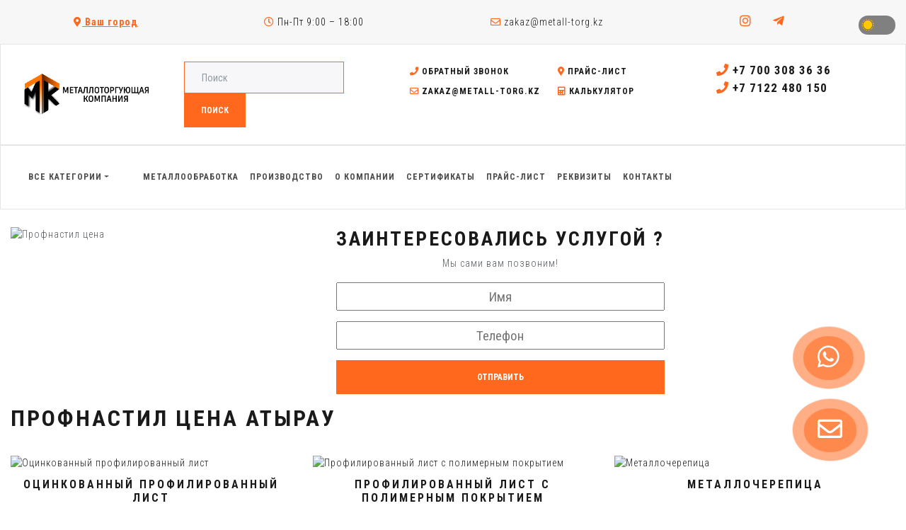

--- FILE ---
content_type: text/html; charset=UTF-8
request_url: https://atyrau.metall-torg.kz/ru/catalog/62581-profnastil_cena/
body_size: 7624
content:

<!DOCTYPE html>
<!--[if lt IE 7]>      <html class="no-js lt-ie9 lt-ie8 lt-ie7"> <![endif]-->
<!--[if IE 7]>         <html class="no-js lt-ie9 lt-ie8"> <![endif]-->
<!--[if IE 8]>         <html class="no-js lt-ie9"> <![endif]-->
<!--[if gt IE 8]><!--> <html class="no-js"> <!--<![endif]-->
<head>
<script type="text/javascript">var _LANG_ = "ru", ajaxFile = "/cms/../ajax.php";</script>

<script type="text/javascript">var _NOWORD_ = "", _TOOLONG_ = "", _SEARCHWORD_ = "";</script>

<meta http-equiv="content-type" content="text/html; charset=UTF-8" />
<title>Профнастил цена - Metall Torg</title>
<meta name="keywords" content="">
<meta name="description" content="">
<meta name="SKYPE_TOOLBAR" content="SKYPE_TOOLBAR_PARSER_COMPATIBLE" />
<meta name="viewport" content="width=device-width, initial-scale=1.0, maximum-scale=1">
<link rel="icon" href="/favicon.ico" type="image/x-icon" />
<link rel="shortcut icon" href="/favicon.ico" type="image/x-icon" />
<script type="text/javascript" src="/js/jquery-1.12.3.min.js"></script>
<script src="/js/jquery-migrate-1.1.1.js" async></script>
<!--[if IE]><script src="http://html5shiv.googlecode.com/svn/trunk/html5.js"></script><![endif]-->
	
	<!-- Google Tag Manager -->
<script>(function(w,d,s,l,i){w[l]=w[l]||[];w[l].push({'gtm.start':
new Date().getTime(),event:'gtm.js'});var f=d.getElementsByTagName(s)[0],
j=d.createElement(s),dl=l!='dataLayer'?'&l='+l:'';j.async=true;j.src=
'https://www.googletagmanager.com/gtm.js?id='+i+dl;f.parentNode.insertBefore(j,f);
})(window,document,'script','dataLayer','GTM-PKHC8D9B');</script>
<!-- End Google Tag Manager -->

	
	<meta property="og:title" content="Металлоторгующая компания в Алматы">
	<meta property="og:site_name" content="metall-torg.kz">
	<meta property="og:url" content="https://metall-torg.kz/">
	<meta property="og:description" content="Купить металлопрокат в Казахстане от надежного поставщика центральной Азии">
	<meta property="og:type" content="article">
	<meta property="og:image" content="https://metall-torg.kz/images/logo_after.png">
	
    <meta name="yandex-verification" content="7fcc0dbe239a4f4c" />
    <meta name='wmail-verification' content='eefd39f2e6a1b561c39757245b5b2fca' />
	<meta name="google-site-verification" content="zNAer38Csca8DBR6wcyjrx32u55g0a9zQ1KeCfrk78Q" />
	<script type="application/ld+json">
	{
	  "@context": "https://schema.org",
	  "@type": "Organization",
	  "name": "metall-torg.kz",
	  "url": "https://metall-torg.kz/",
	  "logo": "https://metall-torg.kz/images/logo_after.png",
	  "alternateName": "metall-torg"
	}
	</script>
    <style>
        .HomeBanner{
            width: 100%;
            height: 200px;
            object-fit: cover;
        }

        .city-choose li{
            width: 33%;
        }
    </style>

<!-- Google tag (gtag.js) -->
<!-- <script async src="https://www.googletagmanager.com/gtag/js?id=G-8J3LW5MXKB"></script>
<script>
  window.dataLayer = window.dataLayer || [];
  function gtag(){dataLayer.push(arguments);}
  gtag('js', new Date());

  gtag('config', 'G-8J3LW5MXKB');
</script>
<!-- Google tag (gtag.js) -->
	
	
</head>
	
<div style="position: absolute;right: 0;top: 100px;">
	
	
	        
            </div>
	
	
	

	
	
	
<!--[if lt IE 9]>
    <p class="browsehappy">Вы используете очень<strong> устаревший</strong> браузер. Пожалуйста <a href="http://browsehappy.com/">обновите Ваш браузер</a> и будет вам счастье:)</p>
<![endif]-->
<div class="top-header">
    <div class="container">
        <ul class="top-header-nav">
            <li class="chooseCity" data-bs-toggle="modal" data-bs-target="#exampleModal"><i class="fas fa-map-marker-alt"></i> Ваш город</li>
            <li><i class="far fa-clock"></i> Пн-Пт 9:00 – 18:00</li>
            
		<li class="top-mail"><a href="mailto:zakaz@metall-torg.kz"><i class="far fa-envelope"></i> zakaz@metall-torg.kz</a></li>
	            <li class="top-phone">
                <ul class="socialMedia"><li><a href="https://www.instagram.com/p/CPkNzWcLuYE/?utm_medium=copy_link"><i class="fab fa-instagram"></i></a></li>
<li><a href="https://t.me/+77770293262"><i class="fab fa-telegram-plane"></i></a></li></ul>            </li>
            <div class="mode-toggle">
                <div class="toggle-container">
                    <input type="checkbox" id="switch" name="theme"  onclick="toggleMode()">
                    <label for="switch">Toggle</label>
                </div>
            </div>
        </ul>
    </div>
</div>
<header>
    <nav class="navbar navbar-expand-lg navbar-light bg-light">
        <div style="align-items: center;" class="container">
            <span class="navbar-brand">
            <a href="/ru/">
                <div class="logoAnimated">
                    <div class="animLogo"><img alt="image" src="/images/logo_before.png" class="thumb logoIcon"></div>
                    <img alt="image" src="/images/logo_after.png" class="thumb logoText">
                </div>
            </a>
            </span>
            <div class="container">
            <div class="row">
                <div class="col-lg-4 col-md-4 col-sm-6">
                    <form class="form-inline" method="POST" action="/ru/search/"><input placeholder="Поиск" type="text" name="what" class="mr-sm-2 form-control"><button type="submit" class="btn btn-primary">Поиск</button></form>
                </div>
                <div class="col-lg-5 col-md-5 col-sm-6">
                    <div class="row">
                        <ul style="margin-bottom: 0" class="headUlLi">
                            <li><a href="" data-bs-toggle="modal" data-bs-target="#exampleModal1"><i class="fas fa-phone"></i> Обратный звонок</a></li>
                            <li><a href="/cms/uploads/file_1619495619_337635672.pdf" target="_blank"><i class="fas fa-map-marker-alt"></i> Прайс-лист</a></li>
                            
		<li ><a href="mailto:zakaz@metall-torg.kz"><i class="far fa-envelope"></i> zakaz@metall-torg.kz</a></li>
	                            <li><a href="/ru/calc/"><i class="fas fa-calculator"></i> Калькулятор</a></li>
                        </ul>
                    </div>
                </div>
                <div class="col-lg-3 col-md-3 col-sm-12">
                    <a href="tel:+7 700 308 36 36" style="display:block; font-size: 17px;"><i class="fas fa-phone"></i> +7 700 308 36 36</a>
<a href="tel:+7 7122 480 150" style="display:block; font-size: 17px;"><i class="fas fa-phone"></i> +7 7122 480 150</a>                    <a href="#" class="vcf-download">Сохранить контакты</a>
                    
		<div style="display: none !important;" class="navbar-collapse collapse" id="responsive-navbar-nav">
            <div class="mr-auto navbar-nav">
                <div class="nav-item dropdown" style="visibility:hidden;">
                    <a data-bs-toggle="dropdown" aria-expanded="false" id="collasible-nav-dropdown" class="dropdown-toggle nav-link" role="button">Выбрать язык</a>
                    <div aria-labelledby="collasible-nav-dropdown" class="dropdown-menu" style="margin: 0px;">
                        <a href="/ru/" class="dropdown-item" role="button">Rus</a>
<div class="dropdown-divider" role="separator"></div>
<a href="/en/" class="dropdown-item" role="button">Eng</a>
<div class="dropdown-divider" role="separator"></div>
<a href="/kz/" class="dropdown-item" role="button">Kaz</a>
                     </div>
                </div>
            </div>
        </div>
	                </div>
            </div>
            </div>
        </div>
    </nav>
    <nav class="navbar navbar-expand-lg navbar-light bg-light">
        <div class="container">
            <button class="navbar-toggler" type="button" data-bs-toggle="collapse" data-bs-target="#navbarSupportedContent" aria-controls="navbarSupportedContent" aria-expanded="false" aria-label="Toggle navigation">
                <span class="navbar-toggler-icon"></span>
              </button>
            <div style="display: none;" class="navbar-collapse collapse" id="navbarSupportedContent">
                <div class="mr-auto navbar-nav">
				<div class="nav-item mainMenu dropdown">
					<a data-bs-toggle="dropdown" aria-expanded="false" id="dropdownMenuLink" class="dropdown-toggle nav-link cat_sub_menu_btn" role="button">Все категории</a>
					<div aria-labelledby="dropdownMenuLink" class="dropdown-menu">
						
		<div class="mega-menu">
			<ul>
				
			<li class="menu-item menu-1">
				<a href="https://metall-torg.kz/wp/кабеля-и-провода">Кабеля и провода</a>
			</li>
			<li class="menu-item menu-1">
				<a href="https://metall-torg.kz/wp/железобетонные-конструкции">Железобетонные конструкции</a>
			</li>

			<li class="menu-item menu-1">
				<a href="/ru/catalog/5093-trubnyj_prokat/">Трубный прокат</a>
				<div class="mega-submenu">
					<h3>Трубный прокат</h3>
					<div class="submenu-content">
						<div class="section links">
<ul>
<li><a href="/ru/catalog/62993-truby_nerzhavejushhije_kupit/">Трубы нержавеющие купить</a></li>
<li><a href="/ru/catalog/5145-profilnyje_truby/">Профильные трубы</a></li>
<li><a href="/ru/catalog/5149-truba_vodogazoprovodnaja_vgp/">Труба водогазопроводная ВГП</a></li>
<li><a href="/ru/catalog/5125-truby_vodogazoprovodnyje_ocinkovannyje/">Трубы водогазопроводные оцинкованные</a></li>
<li><a href="/ru/catalog/5147-truby_elektrosvarnyje/">Трубы электросварные</a></li>
<li><a href="/ru/catalog/5128-truba_elektrosvarnaja_ocinkovannaja/">Труба электросварная оцинкованная</a></li>
</ul>
<ul>
<li><a href="/ru/catalog/5140-besshovnyje_truby_gorachekatanyje/">Бесшовные трубы горячекатаные</a></li>
<li><a href="/ru/catalog/5146-truba_besshovnaja_kholodnokatanaja/">Труба бесшовная холоднокатаная</a></li>
<li><a href="/ru/catalog/5143-truby_ocinkovannyje/">Трубы оцинкованные</a></li>
<li><a href="/ru/catalog/5129-truba_spiraleshovnaja/">Труба спиралешовная</a></li>
<li><a href="/ru/catalog/5135-truby_v_vus_izolacii/">Трубы в ВУС изоляции</a></li>
<li><a href="/ru/catalog/5154-truba_burilnaja/">Труба бурильная</a></li>
</ul>
</div>
<div class="section links">
<ul>
<li><a href="/ru/catalog/5159-gofrirovannaja_truba/">Гофрированная труба</a></li>
<li><a href="/ru/catalog/5158-polietilenovaja_truba/">Полиэтиленовая труба</a></li>
<li><a href="/ru/catalog/5157-truba_lezhalaja__bu/">Труба лежалая / БУ</a></li>
<li><a href="/ru/catalog/5119-nizkolegirovannyje_truby/">Низколегированные трубы</a></li>
<li><a href="/ru/catalog/5121-truba_stalnaja_legirovannaja/">Труба стальная легированная</a></li>
<li><a href="/ru/catalog/5120-korrozionnostojkije_truby/">Коррозионностойкие трубы</a></li>
</ul>
<ul>
<li><a href="/ru/catalog/5122-truby_iz_uglerodistoj_stali/">Трубы из углеродистой стали</a></li>
<li><a href="/ru/catalog/5123-truba_nefteprovodnaja/">Труба нефтепроводная</a></li>
<li><a href="/ru/catalog/5132-truby_astm/">Трубы ASTM</a></li>
<li><a href="/ru/catalog/5133-truby_en/">Трубы EN</a></li>
<li><a href="/ru/catalog/5136-trubnaja_zagotovka/">Трубная заготовка</a></li>
<li><a href="/ru/catalog/5137-celnotanutyje_truby/">Цельнотянутые трубы</a></li>
</ul>
</div>
<div class="section links">
<ul>
<li><a href="/ru/catalog/5141-truby_gazliftnyje/">Трубы газлифтные</a></li>
<li><a href="/ru/catalog/5142-truby_kotelnyje/">Трубы котельные</a></li>
<li><a href="/ru/catalog/5144-truby_magistralnyje/">Трубы магистральные</a></li>
<li><a href="/ru/catalog/5148-truby_tolstostennyje/">Трубы толстостенные</a></li>
<li><a href="/ru/catalog/5150-truba_kolonkovaja/">Труба колонковая</a></li>
<li><a href="/ru/catalog/5151-truba_krekingovaja/">Труба крекинговая</a></li>
</ul>
<ul>
<li><a href="/ru/catalog/5152-truba_nasosno_kompressornaja_nkt/">Труба насосно-компрессорная НКТ</a></li>
<li><a href="/ru/catalog/5153-truba_obsadnaja/">Труба обсадная</a></li>
<li><a href="/ru/catalog/5156-truba_vosstanovlennaja/">Труба восстановленная</a></li>
</ul>
</div>
						<div class="section featured-product"><div class="product-detail">
							<img alt="image" src="/cms/uploads/file_1670479074_665644518.jpg" class="thumb">
						</div>
					</div>
				</div>
			</li>

			<li class="menu-item menu-1">
				<a href="/ru/catalog/5091-nerzhavejushhij_prokat/">Нержавеющий прокат</a>
				<div class="mega-submenu">
					<h3>Нержавеющий прокат</h3>
					<div class="submenu-content">
						<div class="section links">
<ul>
<li><a href="/ru/catalog/5107-truby_nerzhavejushhije_kupit/">Трубы нержавеющие купить</a></li>
<li><a href="/ru/catalog/5102-listy_nerzhavejushhije/">Листы нержавеющие</a></li>
<li><a href="/ru/catalog/5103-setki_nerzhavejushhije/">Сетки нержавеющие</a></li>
<li><a href="/ru/catalog/5104-krug_nerzhavejushhij/">Круг нержавеющий</a></li>
<li><a href="/ru/catalog/5105-nerzhavejushhij_rulon/">Нержавеющий рулон</a></li>
<li><a href="/ru/catalog/5106-listy_nerzhavejushhije_riflenyje/">Листы нержавеющие рифленые</a></li>
</ul>
<ul>
<li><a href="/ru/catalog/5108-cvetnyje_nerzhavejushhije_listy/">Цветные нержавеющие листы</a></li>
</ul>
</div>
						<div class="section featured-product"><div class="product-detail">
							<img alt="image" src="/cms/uploads/file_1670479052_273659894.jpg" class="thumb">
						</div>
					</div>
				</div>
			</li>

			<li class="menu-item menu-1">
				<a href="/ru/catalog/5092-chernyj_metalloprokat/">Черный металлопрокат</a>
				<div class="mega-submenu">
					<h3>Черный металлопрокат</h3>
					<div class="submenu-content">
						<div class="section links">
<ul>
<li><a href="/ru/catalog/5113-listovoj_metall/">Листовой металл</a></li>
<li><a href="/ru/catalog/5112-fasonnyj_prokat_stali/">Фасонный прокат стали</a></li>
<li><a href="/ru/catalog/5109-sortovoj_prokat/">Сортовой прокат</a></li>
<li><a href="/ru/catalog/5111-profnastil/">Профнастил</a></li>
<li><a href="/ru/catalog/5114-setka_stalnaja/">Сетка стальная</a></li>
<li><a href="/ru/catalog/5115-provoloka/">Проволока</a></li>
</ul>
<ul>
<li><a href="/ru/catalog/5110-kanaty/">Канаты</a></li>
<li><a href="/ru/catalog/5116-stalnyje_svai/">Стальные сваи</a></li>
</ul>
</div>
						<div class="section featured-product"><div class="product-detail">
							<img alt="image" src="/cms/uploads/file_1670932396_854545771.jpg" class="thumb">
						</div>
					</div>
				</div>
			</li>

			<li class="menu-item menu-1">
				<a href="/ru/catalog/5094-cvetnoj_prokat/">Цветной прокат</a>
				<div class="mega-submenu">
					<h3>Цветной прокат</h3>
					<div class="submenu-content">
						<div class="section links">
<ul>
<li><a href="/ru/catalog/5160-duraluminijevyj_prokat/">Дюралюминиевый прокат</a></li>
<li><a href="/ru/catalog/5161-svincovyj_prokat/">Свинцовый прокат</a></li>
<li><a href="/ru/catalog/5162-olovannyj_prokat/">Оловянный прокат</a></li>
<li><a href="/ru/catalog/5163-aluminijevyj_prokat/">Алюминиевый прокат</a></li>
<li><a href="/ru/catalog/5164-bronzovyj_prokat/">Бронзовый прокат</a></li>
<li><a href="/ru/catalog/5165-mednyj_prokat/">Медный прокат</a></li>
</ul>
<ul>
<li><a href="/ru/catalog/5166-latunnyj_prokat/">Латунный прокат</a></li>
<li><a href="/ru/catalog/5167-titanovyj_prokat/">Титановый прокат</a></li>
</ul>
</div>
						<div class="section featured-product"><div class="product-detail">
							<img alt="image" src="/cms/uploads/file_1670479042_703715024.jpg" class="thumb">
						</div>
					</div>
				</div>
			</li>

			<li class="menu-item menu-1">
				<a href="/ru/catalog/5097-chugunnyj_prokat/">Чугунный прокат</a>
				<div class="mega-submenu">
					<h3>Чугунный прокат</h3>
					<div class="submenu-content">
						<div class="section links">
<ul>
<li><a href="/ru/catalog/5174-luk_chugunnyj/">Люк чугунный</a></li>
<li><a href="/ru/catalog/5175-dozhdeprijemnik_chugunnyj/">Дождеприемник чугунный</a></li>
<li><a href="/ru/catalog/5176-krug_chugunnyj/">Круг чугунный</a></li>
<li><a href="/ru/catalog/5177-chugunnyje_radiatory/">Чугунные радиаторы</a></li>
<li><a href="/ru/catalog/5178-truby_chugunnyje_s_cpp_bez_cpp/">Трубы чугунные (С ЦПП, Без ЦПП)</a></li>
<li><a href="/ru/catalog/5179-polimerno_peschanyj_luk/">Полимерно-песчаный люк</a></li>
</ul>
</div>
						<div class="section featured-product"><div class="product-detail">
							<img alt="image" src="/cms/uploads/chugunnyy-prokat.jpg" class="thumb">
						</div>
					</div>
				</div>
			</li>

			<li class="menu-item menu-1">
				<a href="/ru/catalog/5096-izolacija_trub/">Изоляция труб</a>
				<div class="mega-submenu">
					<h3>Изоляция труб</h3>
					<div class="submenu-content">
						<div class="section links">
<ul>
<li><a href="/ru/catalog/5171-ppu___izolacija/">ППУ - Изоляция</a></li>
<li><a href="/ru/catalog/5172-vus_izolacija/">ВУС-Изоляция</a></li>
</ul>
</div>
						<div class="section featured-product"><div class="product-detail">
							<img alt="image" src="/cms/uploads/file_1670822068_568967736.jpg" class="thumb">
						</div>
					</div>
				</div>
			</li>

			<li class="menu-item menu-1">
				<a href="/ru/catalog/62391-ograzhdenija_i_komplektujushhije/">Ограждения и комплектующие</a>
				<div class="mega-submenu">
					<h3>Ограждения и комплектующие</h3>
					<div class="submenu-content">
						<div class="section links">
<ul>
<li><a href="/ru/catalog/62392-3d_paneli_ograzhdenija_3d_setka/">3D панели ограждения (3D сетка)</a></li>
<li><a href="/ru/catalog/62581-profnastil_cena/">Профнастил цена</a></li>
<li><a href="/ru/catalog/62397-rabica/">Рабица</a></li>
<li><a href="/ru/catalog/62826-sharnirnaja_setka_fermerskaja_chabanka/">Шарнирная сетка (фермерская, чабанка)</a></li>
<li><a href="/ru/catalog/62832-svarnaja_setka/">Сварная сетка</a></li>
<li><a href="/ru/catalog/62821-gabiony/">Габионы</a></li>
</ul>
<ul>
<li><a href="/ru/catalog/62929-provoloka_koluchaja/">Проволока колючая</a></li>
<li><a href="/ru/catalog/62396-vkhodnaja_gruppa/">Входная группа</a></li>
<li><a href="/ru/catalog/62393-stolb_opornyj_dla_ograzhdenija/">Столб опорный для ограждения</a></li>
<li><a href="/ru/catalog/62394-kronshtejn_krepezhnyj_quottip_1quot/">Кронштейн крепежный &quot;ТИП 1&quot;</a></li>
<li><a href="/ru/catalog/62395-kozyrek_dla_paneli_ograzhdenija/">Козырек для панели ограждения</a></li>
</ul>
</div>
						<div class="section featured-product"><div class="product-detail">
							<img alt="image" src="/cms/uploads/file_1701280584_122160517.png" class="thumb">
						</div>
					</div>
				</div>
			</li>

			<li class="menu-item menu-1">
				<a href="/ru/catalog/5100-truboprovodnaja_armatura/">Трубопроводная арматура</a>
				<div class="mega-submenu">
					<h3>Трубопроводная арматура</h3>
					<div class="submenu-content">
						<div class="section links">
<ul>
<li><a href="/ru/catalog/5219-chugunnaja_truboprovodnaja_kanalizacionnaja_armatura/">Чугунная трубопроводная канализационная арматура</a></li>
<li><a href="/ru/catalog/5220-zaporno_regulirujushhaja_armatura_dla_neftegazovoj_promyshlennosti/">Запорно-регулирующая арматура для нефтегазовой промышленности</a></li>
<li><a href="/ru/catalog/5221-truboprovodnaja_stalnaja_armatura/">Трубопроводная стальная арматура</a></li>
<li><a href="/ru/catalog/5222-truboprovodnaja_i_zapornaja_armatura/">Трубопроводная и запорная арматура</a></li>
<li><a href="/ru/catalog/5223-chugunnaja_truboprovodnaja_armatura/">Чугунная трубопроводная арматура</a></li>
<li><a href="/ru/catalog/5224-chugunnaja_truboprovodnaja_armatura_vchshg/">Чугунная трубопроводная арматура ВЧШГ</a></li>
</ul>
<ul>
<li><a href="/ru/catalog/5225-nerzhavejushhaja_truboprovodnaja_armatura/">Нержавеющая трубопроводная арматура</a></li>
<li><a href="/ru/catalog/5226-diskovyje_zatvory/">Дисковые затворы</a></li>
<li><a href="/ru/catalog/5227-zadvizhki_iz_cvetnyh_metallov/">Задвижки из цветных металлов</a></li>
<li><a href="/ru/catalog/5228-mednyje_fitingi/">Медные фитинги</a></li>
</ul>
</div>
						<div class="section featured-product"><div class="product-detail">
							<img alt="image" src="/cms/uploads/truboprovodnaya-armatura.jpg" class="thumb">
						</div>
					</div>
				</div>
			</li>

			<li class="menu-item menu-1">
				<a href="/ru/catalog/62986-metalloobrabotka/">Металлообработка</a>
				<div class="mega-submenu">
					<h3>Металлообработка</h3>
					<div class="submenu-content">
						
						<div class="section featured-product"><div class="product-detail">
							<img alt="image" src="/cms/uploads/file_1701280720_917457750.jpg" class="thumb">
						</div>
					</div>
				</div>
			</li>
			</ul>
		</div>
	
					</div>
				</div>
			
<a href="/ru/services/"  class="nav-link" role="button">Металлообработка</a>
<a href="https://metall-torg.kz/mettalconstruction/" target="_blank" class="nav-link" role="button">Производство</a>
<a href="/ru/about/"  class="nav-link" role="button">О Компании</a>
<a href="/ru/certificates/"  class="nav-link" role="button">Сертификаты</a>
<a href="/cms/uploads/file_1619495619_337635672.pdf" target="_blank"  class="nav-link" role="button">Прайс-лист</a>
<a href="/ru/requisites/"  class="nav-link" role="button">Реквизиты</a>
<a href="/ru/contacts/"  class="nav-link" role="button">Контакты</a></div>            </div>
        </div>
    </nav>
</header>
<body>
<!-- Google Tag Manager (noscript) -->
<!--<noscript><iframe src="https://www.googletagmanager.com/ns.html?id=GTM-W92MGK66"
height="0" width="0" style="display:none;visibility:hidden"></iframe></noscript>
<!-- End Google Tag Manager (noscript) -->
	
	<!-- Google Tag Manager -->
<script>(function(w,d,s,l,i){w[l]=w[l]||[];w[l].push({'gtm.start':
new Date().getTime(),event:'gtm.js'});var f=d.getElementsByTagName(s)[0],
j=d.createElement(s),dl=l!='dataLayer'?'&l='+l:'';j.async=true;j.src=
'https://www.googletagmanager.com/gtm.js?id='+i+dl;f.parentNode.insertBefore(j,f);
})(window,document,'script','dataLayer','GTM-PKHC8D9B');</script>
<!-- End Google Tag Manager -->

<section>
    <div class="container">
    	<div style="display: flex; justify-content: space-between; margin-bottom: 15px; flex-wrap: wrap;">
            <img src="/cms/uploads/file_1670911065_365741073.jpg" alt="Профнастил цена" >			<div style="margin: auto;">
					<h2 style="text-align: center;">Заинтересовались услугой ?</h2>
					<p style="text-align: center;">Мы сами вам позвоним!</p>
                    <form method="POST" class="callback_form_main" style="width: 100; width: 100%;display: flex;flex-direction: column;">
                    	<input style="font-size: 19px;
    text-align: center;width: 100%;  margin: 0 auto; height: 40px" name="name" placeholder="Имя" type="text">
                    	<input style="font-size: 19px;
    text-align: center;width: 100%; margin-top: 15px; height: 40px" id="phone-mask-main" style="margin: 0 auto;" name="phone" placeholder="Телефон" type="text">
                    	<button style="margin-top: 15px" type="submit" class="btn btn-primary">Отправить</button>
                    </form>
			</div>
        </div>
    	        <h1>Профнастил цена Атырау</h1>
        
		<section class="services">
            <div class="row">
           		
			<div ex="3" class="col-lg-4 col-md-3 col-sm-12">
                <a class="text-center" href="/ru/catalog/62582-ocinkovannyj_profilirovannyj_list/">
                    <img src="/cms/uploads/file_1670911074_577190059.jpg" alt="Оцинкованный профилированный лист" class="HomeBanner rounded">
                    <h5>Оцинкованный профилированный лист</h5>
                    
                </a>
            </div>
		

			<div ex="3" class="col-lg-4 col-md-3 col-sm-12">
                <a class="text-center" href="/ru/catalog/62653-profilirovannyj_list_s_polimernym_pokrytijem/">
                    <img src="/cms/uploads/file_1670911083_277294550.jpg" alt="Профилированный лист с полимерным покрытием" class="HomeBanner rounded">
                    <h5>Профилированный лист с полимерным покрытием</h5>
                    
                </a>
            </div>
		

			<div ex="3" class="col-lg-4 col-md-3 col-sm-12">
                <a class="text-center" href="/ru/catalog/62801-metallocherepica/">
                    <img src="/cms/uploads/file_1670911090_328596608.jpg" alt="Металлочерепица" class="HomeBanner rounded">
                    <h5>Металлочерепица</h5>
                    
                </a>
            </div>
		
            </div>
        </section>
	                    </div>
</section>

<div class="modal fade" id="exampleModalTruba" tabindex="-1" aria-labelledby="exampleModalLabel" aria-hidden="true">
    <div class="modal-dialog">
    <div class="modal-content">
        <div class="modal-header">
        <h5 class="modal-title" id="exampleModalLabel">Узнать цену</h5>
        <button type="button" class="close" data-bs-dismiss="modal" aria-label="Close">
            <span aria-hidden="true">×</span>
            <span class="sr-only">Close</span>
        </button>
        </div>
        <div class="modal-body">
            <div class="container">
                <div class="row">
                    <form method="POST" class="price-form">
                    	<input type="hidden" name="product">
                    	<input name="name" placeholder="Имя" type="text">
                     	<input name="phone" placeholder="Телефон" type="text">
                     	<button type="submit" class="btn btn-primary">Отправить</button>
                    </form>
                </div>
            </div>
        </div>
        <div class="modal-footer">
        <button type="button" class="btn btn-secondary" data-bs-dismiss="modal">Закрыть</button>
        </div>
    </div>
    </div>
</div>

<footer>
    <div class="container">
        <div class="row">
            <div class="col-lg-3 col-md-3">
            <a title="Logo" class="logo scroll" href="/ru/">
                <img src="/images/logo.png" alt="">
            </a>
            <ul class="socialMedia"><li><a href="https://www.instagram.com/p/CPkNzWcLuYE/?utm_medium=copy_link"><i class="fab fa-instagram"></i></a></li>
<li><a href="https://t.me/+77770293262"><i class="fab fa-telegram-plane"></i></a></li></ul>            </div>
            <div class="col-lg-9 col-md-9">
                <div class="row">
                    
		<div class="col-lg-4 col-md-6">
            <ul class="mr-4"><li><a href="/ru/catalog/">Все категории</a></li>
<li><a href="/ru/services/">Металлообработка</a></li>
<li><a href="https://metall-torg.kz/mettalconstruction/">Производство</a></li>
<li><a href="/ru/about/">О Компании</a></li></ul>
        </div>
        <div class="col-lg-4 col-md-6">
            <ul class="mr-4"><li><a href="/ru/certificates/">Сертификаты</a></li>
<li><a href="/cms/uploads/file_1619495619_337635672.pdf" target="_blank">Прайс-лист</a></li>
<li><a href="/ru/requisites/">Реквизиты</a></li>
<li><a href="/ru/contacts/">Контакты</a></li></ul>
        </div>
	                    <div class="col-lg-4 col-md-4">
                        <h5>
	Будьте в курсе новостей</h5>
<p>
	Подпишитесь на последние обновления и узнавайте о новинках и специальных предложениях первыми</p>
                        <form method="POST" class="subscribe_form">
                            <input type="text" class="mr-sm-2 form-control" name="email" placeholder="Ваш e-mail">
                            <input type="submit" class="btn btn-primary" value="Подписаться">
                        </form>
                    </div>
                </div>
            </div>
        </div>
    </div>
    <div class="container">
        <div class="row">
            <div ex="6" class="text-left col-lg-6 col-md-6 col-sm-6">
            <p>© 2007-2023 metall-torg.kz</p>
            </div>
            <div ex="6" class="text-right col-lg-6 col-md-6 col-sm-6">
                
            </div>
        </div>
    </div>
</footer>

<div class="absoluteSocial">
    <div><a href="https://api.whatsapp.com/send?phone=77770293262&text=Добрый%20день%2C%20я%20по%20поводу..." target="_blank" class="animate1"><i class="fab fa-whatsapp"></i></a></div>    <div><a href="" class="animate2" data-bs-toggle="modal" data-bs-target="#exampleModal1"><i class="far fa-envelope"></i></a></div>
</div>

<!-- Modal -->
<div class="modal fade" id="exampleModal" tabindex="-1" aria-labelledby="exampleModalLabel" aria-hidden="true">
    <div class="modal-dialog">
    <div class="modal-content">
        <div class="modal-header">
        <h5 class="modal-title" id="exampleModalLabel">Выберите город</h5>
        <button type="button" class="close" data-bs-dismiss="modal" aria-label="Close">
            <span aria-hidden="true">×</span>
            <span class="sr-only">Close</span>
        </button>
        </div>
        <div class="modal-body">
            <ul class="city-choose" style="flex-direction: column"><li><a href="https://metall-torg.kz/" class="city_set" data-city="Алматы">Алматы</a></li>
<li><a href="https://aktau.metall-torg.kz/" class="city_set" data-city="Актау">Актау</a></li>
<li><a href="https://aktobe.metall-torg.kz/" class="city_set" data-city="Актобе">Актобе</a></li>
<li><a href="https://atyrau.metall-torg.kz/" class="city_set" data-city="Атырау">Атырау</a></li>
<li><a href="https://karaganda.metall-torg.kz/" class="city_set" data-city="Караганда">Караганда</a></li>
<li><a href="https://kokshetau.metall-torg.kz/" class="city_set" data-city="Кокшетау">Кокшетау</a></li>
<li><a href="https://kostanay.metall-torg.kz/" class="city_set" data-city="Костанай">Костанай</a></li>
<li><a href="https://kyzylorda.metall-torg.kz/" class="city_set" data-city="Кызылорда">Кызылорда</a></li>
<li><a href="https://pavlodar.metall-torg.kz/" class="city_set" data-city="Павлодар">Павлодар</a></li>
<li><a href="https://petropavlovsk.metall-torg.kz/" class="city_set" data-city="Петропавловск">Петропавловск</a></li>
<li><a href="https://semey.metall-torg.kz/" class="city_set" data-city="Семей">Семей</a></li>
<li><a href="https://shymkent.metall-torg.kz/" class="city_set" data-city="Шымкент">Шымкент</a></li>
<li><a href="https://taldykorgan.metall-torg.kz/" class="city_set" data-city="Талдыкорган">Талдыкорган</a></li>
<li><a href="https://taraz.metall-torg.kz/" class="city_set" data-city="Тараз">Тараз</a></li>
<li><a href="https://turkestan.metall-torg.kz/" class="city_set" data-city="Туркестан">Туркестан</a></li>
<li><a href="https://uralsk.metall-torg.kz/" class="city_set" data-city="Уральск">Уральск</a></li>
<li><a href="http://ust-kamenogorsk.metall-torg.kz/" class="city_set" data-city="Усть-Каменогорск">Усть-Каменогорск</a></li>
<li><a href="https://astana.metall-torg.kz/" class="city_set" data-city="Астана">Астана</a></li></ul>        </div>
        <div class="modal-footer">
        <button type="button" class="btn btn-secondary" data-bs-dismiss="modal">Закрыть</button>
        </div>
    </div>
    </div>
</div>
<!-- Modal -->
<div class="modal fade" id="exampleModal1" tabindex="-1" aria-labelledby="exampleModalLabel" aria-hidden="true">
    <div class="modal-dialog">
    <div class="modal-content">
        <div class="modal-header">
        <h5 class="modal-title" id="exampleModalLabel">Обратный звонок</h5>
        <button type="button" class="close" data-bs-dismiss="modal" aria-label="Close">
            <span aria-hidden="true">×</span>
            <span class="sr-only">Close</span>
        </button>
        </div>
        <div class="modal-body">
            <div class="container">
                <div class="row">
                    <form method="POST" class="callback_form" style="width: 100%">
                    	<input style="margin: 0 auto;" name="name" placeholder="Имя" type="text">
                    	<input style="margin-top: 15px" id="phone-mask" style="margin: 0 auto;" name="phone" placeholder="Телефон" type="text">
                    	<button type="submit" class="btn btn-primary">Отправить</button>
                    </form>
                </div>
            </div>
        </div>
        <div class="modal-footer">
        <button type="button" class="btn btn-secondary" data-bs-dismiss="modal">Закрыть</button>
        </div>
    </div>
    </div>
</div>
<script src="https://cdn.jsdelivr.net/npm/bootstrap@5.0.0-beta3/dist/js/bootstrap.bundle.min.js" integrity="sha384-JEW9xMcG8R+pH31jmWH6WWP0WintQrMb4s7ZOdauHnUtxwoG2vI5DkLtS3qm9Ekf" crossorigin="anonymous"></script>
<link rel="stylesheet" href="/style/App.css">
<link rel="stylesheet" href="/style/bootstrap.min.css">
<link rel="stylesheet" href="https://use.fontawesome.com/releases/v5.15.3/css/all.css">
<script src="/script/script.js"></script>
<script src="/script/seo.js"></script>
<script src="/imask.js"></script>
<script type="text/javascript" src="/js/notify.min.js"></script>
<script type="text/javascript" src="/init.js"></script>

</body>
</html>

--- FILE ---
content_type: text/css
request_url: https://atyrau.metall-torg.kz/style/App.css
body_size: 3118
content:
@import url('https://fonts.googleapis.com/css2?family=Roboto+Condensed:wght@300;400;700&display=swap');
body {
	font-family: 'Roboto Condensed', Arial, sans-serif;
}
body.LightMode {
	background-color: rgba(0,0,0,.033);
}
body.DarkMode {
	background-color: rgba(0,0,0,.8);
	color: #fff;
}
.DarkMode .bg-light, .DarkMode .card, .DarkMode .advantages, .DarkMode .HomeCategory, .DarkMode .mega-menu >ul >li:hover .mega-submenu, .DarkMode .modal-content, .DarkMode .dropdown-menu {
	background-color: #525252 !important;
	color: #fff;
}
.DarkMode footer {
	background-color: #363636 !important;
	color: #fff;
}
.DarkMode a, .DarkMode .navbar-light .navbar-nav .nav-link, .DarkMode .top-header, .DarkMode .h1, .DarkMode .h2, .DarkMode .h3, .DarkMode .h4, .DarkMode .h5, .DarkMode .h6, .DarkMode h1, .DarkMode h2, .DarkMode h3, .DarkMode h4, .DarkMode h5, .DarkMode h6, .DarkMode .mega-menu >ul >li >a, .DarkMode .menu-item .links ul li a {
	color: #fff;
}
.DarkMode .btn-light {
	color: #010101;
}
body.fixed {
	position: fixed;
    margin-top: 0;
    width: 100%;
    overflow-y: scroll;
}
footer{
  padding: 40px 0 0;
  background-color: #f7f7f7;
  box-shadow: 0 0 10px rgba(0,0,0,.3);
}
.HomeBanner{
  transition: all 1s ease;
}
.HomeBanner:hover{
  -webkit-transform: scale(1.06);
  transform: scale(1.06);
}
section{
  padding:2% 0;
  min-height: 400px;
}
.card {
  border: 1px solid rgba(255,198,0,0);
  transition: all 1s ease-in;
}
.card:hover {
  border: 1px solid #ff681d;
}
.navbar-light .navbar-nav .nav-link {
  /* color: #497fff; */
  color: rgba(0,0,0,.6);
}
.mega-menu {
	float: left;
	width: 100%;
	position: relative;
	margin: 0 auto;
}
.mega-menu >ul {
	position: relative;
	display: block;
	position: relative;
  padding-left: 0;
}
.mega-menu >ul >li {
	display: block;
	width: 100%;
}
.mega-menu >ul >li >a {
	padding: 10px 0;
	color:#333;
	font-weight: 800;
	text-decoration: none;
	width:100%;
	display: block;
	overflow: hidden;
	position: relative;
	border-bottom:1px solid #ccc;
}
.mega-menu >ul >li >a:hover {
	color: #ff681d;
}
.mega-menu >ul >li:last-child >a {
	border-bottom: 0;
}
.mega-menu >ul >li >a:before, .mega-menu >ul >li >a:after {
	-webkit-transition:all 0.5s;
	-moz-transition:all 0.5s;
	transition:all 0.5s;
 }
/*.mega-menu >ul >li >a:before {
	position: absolute;
	right:0;
	top:0;
	bottom:0;
	width:60px;
	background-color: transparent;
	content: "";
}
.mega-menu >ul >li >a:after {
	position: absolute;
	width: 0;
	height: 0;
	border:4px transparent solid;
	border-left:7px #333 solid;
	right:23px;
	top:25px;
	content: "";
} */
/* .mega-menu >ul >li:hover a:before {
	background-color:#1E9ECF;
}
.mega-menu >ul >li:hover a:after {
	border-left-color:#fff;
} */

.mega-menu >ul >li .mega-submenu {
	width: 1100px;
	display: none;
	position: absolute;
	-webkit-transition: 0.3s;
	-moz-transition: 0.3s;
	transition: 0.3s;
}
.mega-menu >ul >li:hover .mega-submenu {
	top: -10px;
	right:0;
	left: 100%;
	z-index: 99;
	padding:20px 30px;
	background-color: #fff;
	color:#fff;
	box-shadow: 0 0 7px rgb(0 0 0 / 30%);
	overflow-y: scroll;
	display: block;
	width: 1100px;
	min-height: 100%;
	max-height: 450px;
}
.mega-submenu h2 {
	color: #1E9ECF;
	line-height: 1;
	margin:0;
	padding-bottom: 10px;
	margin-bottom: 20px;
	border-bottom: 1px solid #eee;
}
.mega-submenu .submenu-content {
	display: block;
	overflow: hidden;
	position: relative;
}
.menu-item .submenu-content {
	margin-left: -15px;
	margin-right:-15px;
}
.menu-item .section {
	width: calc(100%/4);
	float: left;
	padding:0 15px;
	position: relative;
}
.menu-item .links ul{
	margin:0;
	padding:0;
}

.menu-item .links ul li {
	display: block;
	color: #949494;
	padding: 5px 0;
	border-bottom: 1px solid #eee;
}
.menu-item .links ul li:first-child {
	font-size: 1.4em;
	color: #1a1a1a;
	font-weight: 800;
}
.menu-item .links ul li:first-child a {
	color: #1a1a1a;
}
.menu-item .links ul li:last-child {
	border-bottom: 0;
}
.menu-item .links ul li a{
	color: #555;
	display: block;
	text-decoration: none;
	padding: 5px 0;
}
.menu-item .links ul li a:hover {
	color: #ff681d;
}
.menu-item .featured-product .product-detail{
	border:1px solid #eee;
	text-align: center;
	position: relative;
}
.menu-item .featured-product .product-detail .badge {
	background-color: #FE0000;
	color: #fff;
	font-size: 13px;
	padding:5px 15px;
	position: absolute;
	right: 15px;
	top:15px;
}
.menu-item .featured-product .product-detail .product-desc {
	padding:10px 20px 30px 20px;
	font-size: 14px;

}
.menu-item .featured-product .product-detail .product-desc a{
	text-decoration: none;
}
.menu-item .featured-product .product-detail a.title {
	color: #777;
	text-transform: uppercase;
}
.menu-item .featured-product .product-detail a.title:hover {
	color:#1E9ECF; 
}
.menu-item .featured-product .product-detail .price {
	color:#1E9ECF;
	display: block;
	margin:10px auto;
	font-size: 15px;
	font-weight: 700; 
}
.menu-item .featured-product .product-detail .btn-atc {
	color: #fff;
	display: inline-block;
	background-color:#1E9ECF;
	padding:8px 15px;
	-webkit-border-radius:5px;
	-moz-border-radius:5px;
	-o-border-radius:5px;
	border-radius:5px;
}

.menu-item .promotions .promo{
	margin-bottom:15px;
	padding:0;
	display: block;
}
.menu-item .promotions .promo img{
	border:1px #ddd solid;
	width:100%;
	border-radius: 10px;
}

.top-header {
	position: relative;
	background: rgba(0,0,0,.033);
	color: #010101;
	padding: 5px 0;
}
.top-header ul, .modal-body ul {
	display: flex;
	align-items: flex-end;
	margin: 0;
	padding: 0;
}
.top-header li, .modal-body li {
	font-size: 14px;
	width: auto;
	margin: auto;
	list-style: none;
}
.top-header .socialMedia li {
	margin: 15px;
}
.uslugi img {
	border-radius: 12px;
	max-height: 120px;
	margin: 20px 0;
	border: 3px solid #ff681d;
	transition: all 1s ease;
}
.uslugi img:hover {
	transform: scale(1.3);
}
.carousel-indicators button {
	background-color:#ff681d;
	box-sizing: content-box;
    flex: 0 1 auto;
    width: 30px;
    height: 1px;
    margin-right: 3px;
    margin-left: 3px;
    text-indent: -999px;
    cursor: pointer;
    background-clip: padding-box;
    border-top: 10px solid transparent;
    border-bottom: 10px solid transparent;
	border-left: none;
	border-right: none;
    opacity: .5;
    transition: opacity .6s ease;
}
.chooseCity {
	color: #ff681d;
	cursor: pointer;
	font-weight: 700;
	text-decoration: underline;
}
.modal-body ul {
	flex-wrap: wrap;
}
.navbar-brand {
	font-weight: 800;
}
.services h5 {
	margin-top: 10px;
}
.nav-tabs .nav-link {
	font-size: 18px;
	font-weight: 700;
}
.nav-tabs .nav-link.active {
	color: #ff681d;
}
.HomeCategory {
	background-color: #fff;
}
.headUlLi {
	display: flex;
	padding: 0;
	flex-wrap: wrap;
}
.headUlLi li {
	list-style: none;
	margin: 5px auto;
	width: 50%;
}
.navbar i {
	color: #ff681d;
}
.socialMedia {
	display: flex;
	padding: 0;
	margin: 0;
	flex-wrap: wrap;
}
.socialMedia li {
	list-style: none;
	margin: 0 auto;
}
.socialMedia i {
	color: #ff681d;
	transition: .6s all;
	font-size: 18px;
}
.socialMedia i:hover {
	color: #010101;
}
.dropdown-menu {
	min-width: 14rem;
}
.dropdown-menu .mega-menu {
	padding: 0 15px;
}
.top-header-nav i {
	color: #ff681d;
}
.advantages {
	background: #fff;
	padding: 20px;
    box-shadow: 0 0 5px rgb(0 0 0 / 70%);
    border-radius: 12px;
}
.advantages .col-md-6 {
	padding: 20px;
}
.advantage {
	position: relative;
	padding-left: 40px;

}
.advantage i {
	position: absolute;
	left: 0;
	top: 20%;
	font-size: 2em;
	color: #ff681d;
}
.advantage h4 {
	color: #ff681d;
	font-weight: 700;
}
input[type=checkbox]{
	height: 0;
	width: 0;
	visibility: hidden;
}

label {
	cursor: pointer;
	text-indent: -9999px;
	width: 52px;
	height: 27px;
	background: grey;
	float: right;
	border-radius: 100px;
	position: relative;
}

label:after {
	content: '\263C';
	position: absolute;
	top: 3px;
	left: 3px;
	width: 20px;
	height: 20px;
	background: url(../images/sun.png);
	border-radius: 90px;
	transition: 0.3s;
}

input:checked + label {
	background: #525252;
}

input:checked + label:after {
	background: url(../images/moon.png);
	left: calc(100% - 5px);
	transform: translateX(-100%);
}

label:active:after {
	width: 45px;
}
.logoAnimated {
	max-width: 220px;
	display: flex;
	flex-wrap: wrap;
}
.animLogo {
	max-width: 30%;
}
.logoIcon {
	display: flex;
    flex-shrink: 0;
    -webkit-box-align: end;
    align-items: flex-end;
	-webkit-transition: -webkit-transform 1s;
	transition: -webkit-transform 1s;
	transition: transform 1s;
	transition: transform 1s, -webkit-transform 1s;
	-webkit-animation: logo-icon-animated 4s cubic-bezier(0.455, 0.030, 0.515, 0.955) 0s infinite normal;
	        animation: logo-icon-animated 4s cubic-bezier(0.455, 0.030, 0.515, 0.955) 0s infinite normal;
}
@-webkit-keyframes logo-icon-animated {
	0% {
		-webkit-transform: rotateY(0);
		transform: rotateY(0)
	}
	to {
		-webkit-transform: rotateY(1turn);
		transform: rotateY(1turn)
	}
}
@keyframes logo-icon-animated {
	0% {
		-webkit-transform: rotateY(0);
		transform: rotateY(0)
	}
	to {
		-webkit-transform: rotateY(1turn);
		transform: rotateY(1turn)
	}
}
.logoText {
	max-width: 70%;
}
@media screen and (max-width: 900px) {
	.top-header li, .modal-body li {
		font-size: 9px;
	}
	.HomeCategory {
		display: none;
	}
	.top-header ul, .modal-body ul {
		flex-wrap: wrap;
	}
	.top-header-nav .mode-toggle, .top-header li {
		width: auto;
		margin: 5px auto;
	}
	.form-control {
		width: 70% !important;
		margin: 10px auto;
	}
	.nav-tabs .nav-link {
		font-size: 12px;
	}
}
.visually-hidden {
	display: none;
}
.carousel-control-next, .carousel-control-prev {
	background: none;
	border: none;
}
.mainMenu .dropdown-menu {
	min-width: 225px;
	margin: 25px 0;
}
.tab-pane {
	padding: 30px 0;
}
.pages .carousel-item img {
	max-width: 60%;
	margin: auto;
}
.pages .carousel-control-next, .carousel-control-prev {
	background: rgba(0,0,0,.3);
}
.modal-body input, .modal-body button {
	width: 100%;
	padding: 15px 7px;
	margin: 5px auto;
}
footer form {
	display: flex;
	align-items: center;
}
footer .form-control {
	width: 70%;
}
.site-logo {
	max-width: 120px;
	float: right;
}
.site-logo .main-btn.main-btn-5 {
	border-radius: 4px;
	background-color: #14212b;
	padding: 5px;
	font-size: 14px;
	line-height: 1.2em;
	max-width: 536px;
	width: 100%;
	max-height: 166px;
	height: 100%;
}
.site-logo .main-btn::before {
	content: '';
	position: relative;
	background-color: #14212b;
	z-index: 1;
}
.site-logo .main-btn.main-btn-5::after {
	left: 4px;
	right: 0;
	border-radius: 4px;
	background-color: #ff4a17;
}
.site-logo .main-btn.main-btn-5:hover::after {
	left: 0;
	right: 0;
	top: 0;
	bottom: 0;
}
.site-logo .main-btn {
	line-height: 70px;
	font-size: 18px;
	font-weight: 700;
	border-radius: 35px;
	border: none;
	cursor: pointer;
	padding: 0 50px;
	background-color: #ff4a17;
	color: #fff;
	-webkit-transition: all 0.3s ease-out 0s;
	transition: all 0.3s ease-out 0s;
	position: relative;
	z-index: 2;
}
.site-logo .main-btn span {
	position: relative;
	z-index: 2;
}
.site-logo .main-btn::after {
	position: absolute;
	right: 15px;
	top: 4px;
	bottom: 4px;
	background-color: #14212b;
	-webkit-transition: all 0.3s ease-out 0s;
	transition: all 0.3s ease-out 0s;
	content: '';
	z-index: 0;
	width: 35px;
	border-radius: 30px;
}
.site-logo .main-btn:hover::after {
	width: 100%;
	top: 0;
	bottom: 0;
	right: 0;
}
.site-logo .main-btn:hover {
	color: #fff;
	text-decoration: none;
}

.absoluteSocial {
	position: fixed;
	right: 5%;
	bottom: 5%;
	z-index: 99;
	transform: translate3d(0,0,0);
	-webkit-transform: translate3d(0,0,0);
  
  }
  .absoluteSocial div {
	margin: 50px 0;
  }
  .absoluteSocial a {
	font-size: 2.5em;
	position: relative;
	padding: 15px 25px;
	margin-bottom: 50px;
	color: #fff;
	border-radius: 100%;
	z-index: 99;
  }
  .absoluteSocial i {
	color: #fff;
  }
  .animate1::after, .animate2::after {
	  content: '';
	  width: 70%;
    height: 70%;
	left: 0;
	top: 0;
	right: 0;
	bottom: 0;
	opacity: .3;
    position: absolute;
	margin: auto;
	border-radius: 100%;
	  background-color: rgb(255, 104, 29);
	  z-index: -1;
	  animation: 1s infinite linear playButt;
	  -webkit-animation: 1s infinite linear webkit-playButton;
  }
  .animate1::before, .animate2::before {
	  content: '';
	  width: 100%;
    height: 100%;
	left: 0;
	top: 0;
	opacity: .7;
    position: absolute;
	margin: auto;
	border-radius: 100%;
	  background-color: rgb(255, 104, 29);
	  z-index: -1;
	  animation: 1s infinite linear playButt;
	  -webkit-animation: 1s infinite linear webkit-playButton;
  }
  @keyframes playButt {
	  0% {
		  opacity: 1;
		  transform: scale(1);
	  }
	  30% {
		opacity: .7;
		transform: scale(1.2);
	  }
	  50% {
		opacity: .6;
		transform: scale(1.3);
	  }
	  80% {
		opacity: .5;
		transform: scale(1.2);
	  }
	  100% {
		  opacity: 1;
		  transform: scale(1);
	  }
  }
  @-webkit-keyframes webkit-playButton {
	0% {
		opacity: 1;
		-webkit-transform: scale(1);
	}
	30% {
	  opacity: .7;
	  -webkit-transform: scale(1.2);
	}
	50% {
	  opacity: .6;
	  -webkit-transform: scale(1.3);
	}
	80% {
	  opacity: .5;
	  -webkit-transform: scale(1.2);
	}
	100% {
		opacity: 1;
		-webkit-transform: scale(1);
	}
}
footer .container:last-child {
	padding-top: 30px;
	padding-bottom: 20px;
}
.pageTable {
	width: 100%;
}
.pageTable thead td {
	font-weight: 800;
	font-size: 1.3em;
}
.pageTable tr {
	border-bottom: 1px dashed rgba(0,0,0,.2);
}
.pagination ul {
	display: flex;
	align-items: center;
	padding: 0;
	margin: 20px auto;
}
.pagination ul li {
	list-style: none;
	font-size: 16px;
	padding: 5px 10px;
}
.pagination ul li.active {
	box-shadow: 0 0 10px rgba(0,0,0,.3);
}
.vcf-download {
	display: none;
	margin: 10px 0;
	text-align: center;
	padding: 20px;
	background: #ff681d;
	color: #fff;
}
@media screen and (max-width: 900px) {
	.vcf-download {
		display: block;
	}
	.absoluteSocial a {
		font-size: 1.2em;
		padding: 5px 10px;
	}
	body.fixed {
		position: relative;
	}
	.dropdown-menu {
		position: relative;
	}
}

--- FILE ---
content_type: application/javascript
request_url: https://atyrau.metall-torg.kz/script/seo.js
body_size: 233
content:
window.addEventListener('DOMContentLoaded', () => {

	const linkInst = document.querySelector("body > div.top-header > div > ul > li.top-phone > ul > li:nth-child(1) > a");
	const linkTel = document.querySelector("body > div.top-header > div > ul > li.top-phone > ul > li:nth-child(2) > a");
	const linkTelF = document.querySelector("body > footer > div:nth-child(1) > div > div.col-lg-3.col-md-3 > ul > li:nth-child(2) > a");
	const linkInstF = document.querySelector("body > footer > div:nth-child(1) > div > div.col-lg-3.col-md-3 > ul > li:nth-child(1) > a");
	const linkMetal = document.querySelector("#navbarSupportedContent > div > a:nth-child(3)");
	const linkWa = document.querySelector("body > div.absoluteSocial > div:nth-child(1) > a");
	
	linkInst.rel = "nofollow";
	linkTel.rel = "nofollow";
	linkTelF.rel = "nofollow";
	linkInstF.rel = "nofollow";
	linkMetal.rel = "nofollow";
	linkWa.rel = "nofollow";
	
	if (window.location.pathname.indexOf('/') >= 0) {
	
	$("img:not([alt])").attr({ alt: "металлопрокат алматы" });
	
	}
});

--- FILE ---
content_type: application/javascript
request_url: https://atyrau.metall-torg.kz/script/script.js
body_size: 185
content:
function ajax($url,$data,callback){
    $.ajax({
        url:$url,
        data:$data,
        type:"POST",
        dataType:'json',
        success:function(data){
            callback(data);
        }
    });
}

let isDarkMode = false;
ajax('/ajax.php?go=theme_get',{},function(response){
    if(response.data == 'true') isDarkMode = true;
});

function toggleMode() {
    if ( isDarkMode === false ) {
        document.querySelector('body').classList.remove('LightMode')
        document.querySelector('body').classList.add('DarkMode')
        isDarkMode = true
    } else if ( isDarkMode === true ) {
        document.querySelector('body').classList.add('LightMode')
        document.querySelector('body').classList.remove('DarkMode')
        isDarkMode = false
    }

    ajax('/ajax.php?go=theme_set',{ mode:isDarkMode },function(response){ console.log(response); });
    console.log('clicked');
}